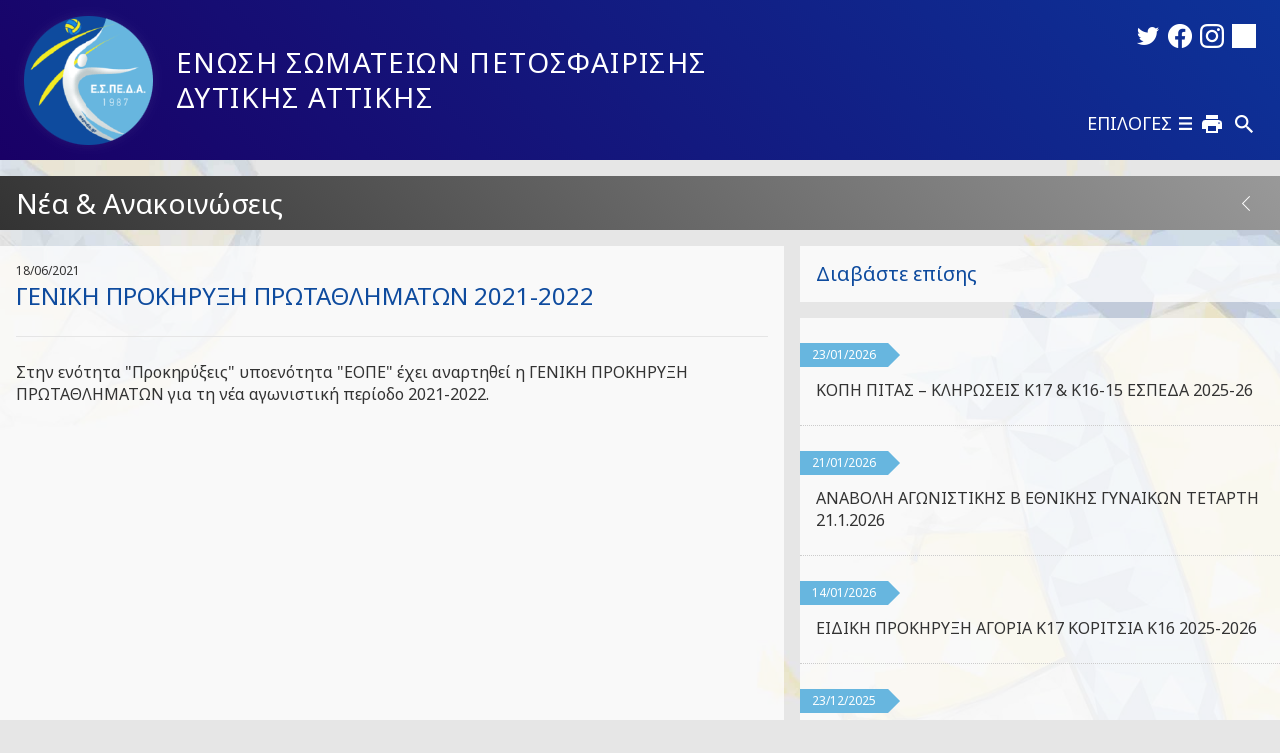

--- FILE ---
content_type: text/html; charset=UTF-8
request_url: http://www.espeda.gr/news/20061
body_size: 3810
content:
<!DOCTYPE html>
<html>
  <head>
    <base href="http://www.espeda.gr">
    <meta charset="utf-8">
    <meta name="viewport" content="width=device-width, initial-scale=1">
    <link href="http://www.espeda.gr/images/favicon.png" type="image/png" rel="icon">
    <link href="https://fonts.googleapis.com/css2?family=Noto+Sans:ital,wght@0,400;0,700;1,400&display=swap" rel="stylesheet">
          <link href="http://www.espeda.gr/css/slick.css" rel="stylesheet">
        <link href="http://www.espeda.gr/css/theme.css?v=1.08" rel="stylesheet">
    <link href="http://www.espeda.gr/css/queries.css?v=1.06" rel="stylesheet">
    <link href="http://www.espeda.gr/css/print.css?v=1.2" rel="stylesheet" media="print">
    <script src="http://www.espeda.gr/js/jquery.js"></script>
          <script src="http://www.espeda.gr/js/slick.min.js"></script>
        <script src="http://www.espeda.gr/js/common.js"></script>
                  <script src="http://www.espeda.gr/js/news.js?v=1.1"></script>
                        <title>Ε.Σ.ΠΕ.Δ.Α. | Νέα &amp; Ανακοινώσεις</title>
  </head>
  <body>
    <div class="page wrapper">
      <header class="navbar flex-row">
        <h1 class="logo">
          <a href="http://www.espeda.gr" class="flex-row">
            <img src="http://www.espeda.gr/storage/uploads/metadata/d0c9f518d83b6dbd53647378f7a9d99b.png" alt="ΕΝΩΣΗ ΣΩΜΑΤΕΙΩΝ ΠΕΤΟΣΦΑΙΡΙΣΗΣ ΔΥΤΙΚΗΣ ΑΤΤΙΚΗΣ" />
            <span>ΕΝΩΣΗ ΣΩΜΑΤΕΙΩΝ ΠΕΤΟΣΦΑΙΡΙΣΗΣ ΔΥΤΙΚΗΣ ΑΤΤΙΚΗΣ</span>
          </a>
        </h1>
        <nav class="flex-column">
          <div class="social flex-row">
                          <a href="https://twitter.com" target="_blank" title="Twitter" style="background-image: url(http://www.espeda.gr/storage/uploads/links/522f0004404e85913a6aeb105a2cf7de.png)">
                <span class="none">Twitter</span>
              </a>
                          <a href="https://facebook.com" target="_blank" title="Facebook" style="background-image: url(http://www.espeda.gr/storage/uploads/links/76e6ee7b2682fbe1f18395a70032817f.png)">
                <span class="none">Facebook</span>
              </a>
                          <a href="https://instagram.com" target="_blank" title="Instagram" style="background-image: url(http://www.espeda.gr/storage/uploads/links/5b2e935a12e29f38d8c938d9aa9767d6.png)">
                <span class="none">Instagram</span>
              </a>
                          <a href="https://www.youtube.com/channel/UCc83AlyvesnEqEOQ7LxDOUQ/videos" target="_blank" title="YOU TUBE" style="background-image: url(http://www.espeda.gr/storage/uploads/links/9aba552cf74ac7c45d361afe6309d534.png)">
                <span class="none">YOU TUBE</span>
              </a>
                      </div>
          <div class="options flex-row">
            <div class="menu">
              <a href="#" class="toggle"><span>ΕΠΙΛΟΓΕΣ</span></a>
              <ul>
                                  <li>
                    <a href="http://www.espeda.gr/about">Διοικητικό Συμβούλιο</a>
                  </li>
                                  <li>
                    <a href="http://www.espeda.gr/news">Ανακοινώσεις</a>
                  </li>
                                  <li>
                    <a href="http://www.espeda.gr/files/announcement">Προκηρύξεις</a>
                  </li>
                                  <li>
                    <a href="http://www.espeda.gr/results">Πρωταθλήματα</a>
                  </li>
                                  <li>
                    <a href="http://www.espeda.gr/teams">Σωματεία</a>
                  </li>
                                  <li>
                    <a href="http://www.espeda.gr/teams/vintage">Ομάδες Vintage</a>
                  </li>
                                  <li>
                    <a href="http://www.espeda.gr/stadiums">Γήπεδα</a>
                  </li>
                                  <li>
                    <a href="http://www.espeda.gr/files/information">Πληροφορίες</a>
                  </li>
                                  <li>
                    <a href="http://www.espeda.gr/referees">Ορισμοί Διαιτητών</a>
                  </li>
                                  <li>
                    <a href="http://www.espeda.gr/galleries">Φωτογραφίες</a>
                  </li>
                                  <li>
                    <a href="http://www.espeda.gr/contact">Επικοινωνία</a>
                  </li>
                              </ul>
            </div>
            <a href="#" id="print" class="icon print">&nbsp;</a>
            <form method="post" action="http://www.espeda.gr/search" class="search">
              <input type="hidden" name="_token" value="yaHS84TBZZgd32qbV36TuXIlyZv3brA3jsJXgzjZ">              <span class="input flex-row">
                <input name="search" type="text" placeholder="Αναζητήστε άρθρα & ανακοινώσεις" class="text" required />
                <input type="submit" class="submit" value="GO" />
              </span>
              <a href="show" class="show">&nbsp;</a>
            </form>
          </div>
        </nav>
      </header>
      <div class="yield">
          <h1 class="heading flex-row">
    <span>Νέα &amp; Ανακοινώσεις</span>
    <a href="http://www.espeda.gr/news" class="nav prev white">&nbsp;</a>
  </h1>
  <div class="latest flex-row flex-stretch">
    <article class="news article">
      <div class="body white">
        <h2>
          <small class="date">18/06/2021</small>
          ΓΕΝΙΚΗ ΠΡΟΚΗΡΥΞΗ ΠΡΩΤΑΘΛΗΜΑΤΩΝ 2021-2022
        </h2>
        <hr />
                <p>Στην ενότητα "Προκηρύξεις" υποενότητα "ΕΟΠΕ" έχει αναρτηθεί η ΓΕΝΙΚΗ ΠΡΟΚΗΡΥΞΗ ΠΡΩΤΑΘΛΗΜΑΤΩΝ για τη νέα αγωνιστική περίοδο 2021-2022.</p>
      </div>
    </article>
    <div class="bulletin flex-column">
      <header class="section flex-row white">
        <span class="title">Διαβάστε επίσης</span>
      </header>
      <div class="list white">
        <div class="slick">
                      <div class="item">
              <div class="pointer">
                <span class="small blue">23/01/2026</span>
              </div>
              <a href="http://www.espeda.gr/news/31119">ΚΟΠΗ ΠΙΤΑΣ – ΚΛΗΡΩΣΕΙΣ Κ17 &amp; Κ16-15 ΕΣΠΕΔΑ 2025-26</a>
            </div>
                      <div class="item">
              <div class="pointer">
                <span class="small blue">21/01/2026</span>
              </div>
              <a href="http://www.espeda.gr/news/31113">ΑΝΑΒΟΛΗ ΑΓΩΝΙΣΤΙΚΗΣ Β ΕΘΝΙΚΗΣ ΓΥΝΑΙΚΩΝ ΤΕΤΑΡΤΗ 21.1.2026</a>
            </div>
                      <div class="item">
              <div class="pointer">
                <span class="small blue">14/01/2026</span>
              </div>
              <a href="http://www.espeda.gr/news/31107">ΕΙΔΙΚΗ ΠΡΟΚΗΡΥΞΗ ΑΓΟΡΙΑ Κ17 ΚΟΡΙΤΣΙΑ Κ16 2025-2026</a>
            </div>
                      <div class="item">
              <div class="pointer">
                <span class="small blue">23/12/2025</span>
              </div>
              <a href="http://www.espeda.gr/news/31098">ΕΥΧΕΣ</a>
            </div>
                      <div class="item">
              <div class="pointer">
                <span class="small blue">12/12/2025</span>
              </div>
              <a href="http://www.espeda.gr/news/31088">ΤΕΛΙΚΟΣ ΚΥΠΕΛΛΟΥ ΓΥΝΑΙΚΩΝ</a>
            </div>
                      <div class="item">
              <div class="pointer">
                <span class="small blue">04/12/2025</span>
              </div>
              <a href="http://www.espeda.gr/news/31079">ΑΝΑΒΟΛΗ ΑΓΩΝΩΝ ΕΣΠΕΔΑ ΠΕΜΠΤΗ 4/12 &amp; ΠΑΡΑΣΚΕΥΗ 5/12</a>
            </div>
                  </div>
      </div>
    </div>
  </div>
  <div class="sponsors">
  <span class="title">&nbsp;</span>
  <div class="flex-row">
          <a href="#" target="_blank">
        <img src="http://www.espeda.gr/storage/uploads/links/06ba9ef2302dc3a8ba9817b693158123.jpeg" alt="Zeus" />
      </a>
          <a href="#" target="_blank">
        <img src="http://www.espeda.gr/storage/uploads/links/f81ffd31ba023436cdef0ce6348aef0f.jpeg" alt="Instagraph" />
      </a>
      </div>
</div>
      </div>
            <footer class="navbar flex-row">
        <div class="logo">
          <a href="http://www.espeda.gr" class="flex-row">
            <img src="http://www.espeda.gr/storage/uploads/metadata/d0c9f518d83b6dbd53647378f7a9d99b.png" alt="ΕΝΩΣΗ ΣΩΜΑΤΕΙΩΝ ΠΕΤΟΣΦΑΙΡΙΣΗΣ ΔΥΤΙΚΗΣ ΑΤΤΙΚΗΣ" />
            <span>
              ΕΝΩΣΗ ΣΩΜΑΤΕΙΩΝ ΠΕΤΟΣΦΑΙΡΙΣΗΣ ΔΥΤΙΚΗΣ ΑΤΤΙΚΗΣ
              <small>© 2020</small>
            </span>
          </a>
        </div>
        <nav class="flex-column">
          <!--div class="menu">
            <a href="#" class="toggle"><span>ΕΠΙΛΟΓΕΣ</span></a>
            <ul>
                              <li >
                  <a href="http://www.espeda.gr/about">Διοικητικό Συμβούλιο</a>
                </li>
                              <li  class="current" >
                  <a href="http://www.espeda.gr/news">Ανακοινώσεις</a>
                </li>
                              <li >
                  <a href="http://www.espeda.gr/files/announcement">Προκηρύξεις</a>
                </li>
                              <li >
                  <a href="http://www.espeda.gr/results">Πρωταθλήματα</a>
                </li>
                              <li >
                  <a href="http://www.espeda.gr/teams">Σωματεία</a>
                </li>
                              <li >
                  <a href="http://www.espeda.gr/teams/vintage">Ομάδες Vintage</a>
                </li>
                              <li >
                  <a href="http://www.espeda.gr/stadiums">Γήπεδα</a>
                </li>
                              <li >
                  <a href="http://www.espeda.gr/files/information">Πληροφορίες</a>
                </li>
                              <li >
                  <a href="http://www.espeda.gr/referees">Ορισμοί Διαιτητών</a>
                </li>
                              <li >
                  <a href="http://www.espeda.gr/galleries">Φωτογραφίες</a>
                </li>
                              <li >
                  <a href="http://www.espeda.gr/contact">Επικοινωνία</a>
                </li>
                          </ul>
          </div-->
          <div class="partners flex-row" style="flex-wrap: wrap">
                          <a href="https://gga.gov.gr/gga" target="_blank" title="ΓΓΑ">
                                <span>ΓΓΑ</span>
              </a>
                          <a href="https://www.volleyball.gr" target="_blank" title="ΕΟΠΕ">
                                  <img src="http://www.espeda.gr/storage/uploads/links/a3da174b09dacde0b5272f18c093f268.png" alt="ΕΟΠΕ" />
                                <span>ΕΟΠΕ</span>
              </a>
                          <a href="https://www.espaaa.gr" target="_blank" title="ΕΣΠΑΑΑ">
                                  <img src="http://www.espeda.gr/storage/uploads/links/50a79401c84c69bd071f85df0af700a0.png" alt="ΕΣΠΑΑΑ" />
                                <span>ΕΣΠΑΑΑ</span>
              </a>
                          <a href="http://www.sydpedap.gr/" target="_blank" title="ΣΥ.Δ.ΠΕ.Δ.Α.Π.">
                                  <img src="http://www.espeda.gr/storage/uploads/links/e72581edc64b96a932bd2f4a6048416b.png" alt="ΣΥ.Δ.ΠΕ.Δ.Α.Π." />
                                <span>ΣΥ.Δ.ΠΕ.Δ.Α.Π.</span>
              </a>
                          <a href="https://www.volleyleague.gr/" target="_blank" title="HVL">
                                  <img src="http://www.espeda.gr/storage/uploads/links/48a4e4be68bb652c4c1be16c05f27714.png" alt="HVL" />
                                <span>HVL</span>
              </a>
                      </div>
          <div class="social flex-row">
                          <a href="https://twitter.com" target="_blank" title="Twitter" style="background-image: url(http://www.espeda.gr/storage/uploads/links/522f0004404e85913a6aeb105a2cf7de.png)">
                <span class="none">Twitter</span>
              </a>
                          <a href="https://facebook.com" target="_blank" title="Facebook" style="background-image: url(http://www.espeda.gr/storage/uploads/links/76e6ee7b2682fbe1f18395a70032817f.png)">
                <span class="none">Facebook</span>
              </a>
                          <a href="https://instagram.com" target="_blank" title="Instagram" style="background-image: url(http://www.espeda.gr/storage/uploads/links/5b2e935a12e29f38d8c938d9aa9767d6.png)">
                <span class="none">Instagram</span>
              </a>
                          <a href="https://www.youtube.com/channel/UCc83AlyvesnEqEOQ7LxDOUQ/videos" target="_blank" title="YOU TUBE" style="background-image: url(http://www.espeda.gr/storage/uploads/links/9aba552cf74ac7c45d361afe6309d534.png)">
                <span class="none">YOU TUBE</span>
              </a>
                      </div>
        </nav>
      </footer>
    </div>
  </body>
</html>


--- FILE ---
content_type: text/css
request_url: http://www.espeda.gr/css/theme.css?v=1.08
body_size: 6980
content:
/* General */
html { font-size: 16px; }
body { margin: 0; padding: 0; font-family: 'Noto Sans', sans-serif; font-size: 1em; color: #333; background-color: #e6e6e6; background-image: url('../images/bg_body.jpg'); background-repeat: no-repeat; background-position: center top; background-size: 100% auto; }
a.base { color: #0e4b9e; text-decoration: none; }
a.base:hover { color: #67b6df; }
header.section { justify-content: space-between; margin: 0 0 1rem; padding: 0 1em; line-height: 3.5rem; }
header.section span.title { font-size: 1.25em; color: #0e4b9e; }
header.section a.more { color: #333; text-decoration: none; }
header.section a.more:hover { color: #67b6df; }
header.section select,
h1.heading select { display: block; margin: 0 .25rem 0 0; padding: .25rem; font-family: 'Noto Sans', sans-serif; font-size: .938rem; color: #333; border: 1px solid #333; }
header.section select.hide,
h1.heading select.hide { opacity: .25; }
header.section #referees { align-items: center; align-self: stretch; }
h1.heading { margin: 0 0 1rem; padding: 0 1rem; font-size: 1.75em; font-weight: normal; color: #FFF; line-height: 3.5rem; background: linear-gradient(45deg, #333 0%, #999 100%); }
h1.heading.flex-row { align-items: center; justify-content: space-between; }
h1.heading span { padding: .5rem 0; align-self: center; line-height: normal; }
h1.heading a.link { font-size: .875rem; color: #FFF; text-decoration: none; }
h1.heading a.link:hover { color: #f3eb23; }
h1.heading button.show { display: block; margin: 0 0 0 .5rem; padding: 0; width: 24px; height: 24px; text-decoration: none; cursor: pointer; border: 0; background: url(../images/icon_search.png) no-repeat; }
h1.heading button.show:hover { background-position: 0 -24px; }

hr { display: block; margin: 1.5rem 0; width: 100%; height: 1px; overflow: hidden; border: 0; background-color: #e5e5e5; }
iframe.map { display: block; margin: 0 0 1rem; width: 100%; height: 20rem; border: 0; }
p { margin: 0 0 1rem; }
small { font-size: .75rem; }
.break { display: block; }
.flex-column { display: flex; flex-direction: column; flex-wrap: nowrap; align-items: flex-start; justify-content: flex-start; }
.flex-row { display: flex; flex-direction: row; flex-wrap: nowrap; align-items: flex-start; justify-content: flex-start; }
.flex-stretch { align-items: stretch; }
.icon { display: inline-block; align-self: center; width: 32px; height: 32px; overflow: hidden; text-decoration: none; background-repeat: no-repeat; }
.icon.chart { background-image: url(../images/icon_chart.png); }
.icon.close { background-image: url(../images/icon_close.png); }
.icon.close.black { background-image: url(../images/icon_close_b.png); }
.icon.close.fff { background-image: url(../images/icon_close_w.png); }
.icon.date { background-image: url(../images/icon_date.png); }
.icon.edit { background-image: url(../images/icon_edit.png); }
.icon.hide { opacity: .25; cursor: default; }
.icon.map { background-image: url(../images/icon_map.png); }
.icon.save { background-image: url(../images/icon_save.png); }
.icon.print { background-image: url(../images/icon_print.png); }
.icon:not(.hide):hover { background-position: 0 -32px; }
.nav { display: inline-block; align-self: center; width: 12px; height: 15px; overflow: hidden; text-decoration: none; background-repeat: no-repeat; background-position: center top; }
.nav.prev { margin-right: .75rem; background-image: url(../images/icon_prev.png); }
.nav.white { background-image: url(../images/icon_prev_white.png); }
.nav.next { margin-left: .75rem; background-image: url(../images/icon_next.png); }
.nav:not(.disabled):hover { background-position: center -15px; }
.nav.disabled { cursor: default; opacity: .5; }
.none { display: none; }
.noresults { padding: 1rem; height: calc(100% - 4.5rem); box-sizing: border-box; }
.nowrap { display: block !important; overflow: hidden; text-overflow: ellipsis; white-space: nowrap; }
.pointer span { position: relative; display: inline-block; padding: 0 .5em 0 1em; line-height: 32px; font-size: .875em; color: #0e4b9e; background-color: #f3eb22; }
.pointer span::after { position: absolute; top: 0; right: -32px; display: block; width: 32px; height: 32px; content: ""; background-image: url(../images/pointer_yellow.png); background-repeat: no-repeat; background-size: 100%; }
.pointer span.small { padding-right: 0; line-height: 24px; font-size: .75rem; }
.pointer span.small::after { right: -24px; width: 24px; height: 24px; background-image: url(../images/pointer_small.png); }
.pointer span.blue { color: #FFF; background-color: #67b6df; }
.pointer span.blue::after { background-image: url(../images/pointer_blue.png); }
.scroll { position: relative; display: block !important; margin: 1em 0; height: 12px; text-decoration: none; }
.scroll::after { position: absolute; top: 0; left: 50%; display: block; margin: 0 0 0 -12px; width: 23px; height: 12px; content: ""; overflow: hidden; background-image: url(../images/icon_more.png); background-repeat: no-repeat; }
.scroll:hover::after { background-position: 0 -12px; }
.yellow { color: #f3eb23; }
.white:not(.nav) { position: relative; z-index: 10; }
.white:not(.nav)::after { position: absolute; top: 0; left: 0; z-index: 20; display: block; width: 100%; height: 100%; content: ""; opacity: .75; background: #FFF; }
.white > * { position: relative; z-index: 30; }
.wrapper { margin: 0 auto; width: 100%; max-width: 80rem; }

/* Sticky Footer */
html, body { height: 100%; }
body > div.wrapper { display: flex; flex-direction: column; flex-wrap: nowrap; align-items: flex-start; justify-content: space-between; min-height: 100%; }
body > div.wrapper > .navbar { flex-shrink: 0; width: 100%; }
body > div.wrapper > .yield { flex-grow: 1; width: 100%; }

/* Navbar */
.navbar { position: relative; z-index: 100; align-items: stretch !important; background: linear-gradient(45deg, #1d5ba7 0%, #67b6df 100%); }
.navbar { background: linear-gradient(45deg, #190066 0%, #0d3399 100%); }
.navbar .logo { display: inline-block; margin: 0; padding: 0 .5rem; }
.navbar .logo a { align-items: center; text-decoration: none; color: #FFF; }
.navbar .logo span { display: inline-block; margin: 0 0 0 .5rem; }
.navbar nav { flex-basis: 100%; align-items: flex-end !important; justify-content: space-between !important; }
.navbar nav .menu { position: relative; z-index: 110; }
.navbar nav .toggle { display: inline-block; padding-right: 20px; color: #FFF; text-decoration: none; }
.navbar nav .toggle span { position: relative; }
.navbar nav .toggle span::after { position: absolute; display: block; overflow: hidden; content: ""; background-image: url(../images/header_menu.png); background-repeat: no-repeat; background-size: 100% auto; }
.navbar nav .toggle:hover,
.navbar nav .active .toggle { color: #f3eb23; }
.navbar nav .menu ul { display: none; position: absolute; right: -50%; margin: 0; padding: 1em; min-width: 18em; list-style: none; box-sizing: border-box; box-shadow: 0 0 1em rgba(0, 0, 0, .08); background: #f5f5f5; }
.navbar nav .menu ul li { line-height: 2em; white-space: nowrap; }
.navbar nav .menu ul li a { color: #333; text-decoration: none; }
.navbar nav .menu ul li a:hover { color: #67b6df; }
.navbar nav .menu ul li.current a { color: #0e4b9e; cursor: default; }
.navbar nav .menu.active ul { display: block; }
.navbar nav .print { margin-left: .5em; width: 24px; height: 24px; }
.navbar nav .print:hover { background-position: 0 -24px; }
.navbar nav .search { position: relative; z-index: 999; }
.navbar nav .search .input { position: absolute; top: 0; right: 30px; justify-content: space-between; width: 0; height: 24px; overflow: hidden; background: #FFF; }
.navbar nav .search .text { padding: 0 .25rem; width: calc(100% - 2rem); height: 100%; font-family: 'Noto Sans', sans-serif; font-size: .875em; color: #333; line-height: 24px; outline: 0; box-sizing: border-box; border: 0; background: transparent; }
.navbar nav .search .submit { margin: 0; padding: 0 4px; width: 2rem; height: 24px; font-family: 'Noto Sans', sans-serif; font-size: .875em; color: #fff; cursor: pointer; box-sizing: border-box; border: 0; background: #0e4b9e; }
.navbar nav .search .show { display: block; margin: 0 0 0 .5rem; padding: 0; width: 24px; height: 24px; text-decoration: none; background: url(../images/icon_search.png) no-repeat; }
.navbar nav .search .show:hover,
.navbar nav .search .show.active { background-position: 0 -24px; }

/* Header.top */
header.navbar { margin: 0 0 1rem; }
header.navbar .logo { font-size: 1.75em; font-weight: normal; line-height: 1.25em; }
header.navbar .logo span { width: 35rem; letter-spacing: .05em; }
header.navbar nav { padding: 1.5em; }
header.navbar nav .toggle { font-size: 1.125em; line-height: 1.33em; }
header.navbar nav .toggle span::after { top: 6px; right: -20px; width: 13px; height: 13px; }
header.navbar nav .toggle:hover span::after,
header.navbar nav .active .toggle span::after { background-position: 0 -13px; }
header.navbar nav .menu ul { top: 2em; border-top: 3px solid #f3eb23; }
header.navbar nav .menu ul li { font-size: 1.125em; }

/* Footer.btm */
footer.navbar .logo { line-height: 1.25em; }
footer.navbar .logo span { width: 20rem; }
footer.navbar .logo img { width: 8rem; height: auto; }
footer.navbar .logo small { display: block; font-size: .75rem; line-height: 1.5em; }
footer.navbar nav { padding: 1em; }
footer.navbar nav .toggle { font-size: 1em; line-height: 1.25em; }
footer.navbar nav .toggle span::after { top: 5px; right: -20px; width: 12px; height: 12px; }
footer.navbar nav .toggle:hover span::after,
footer.navbar nav .active .toggle span::after { background-position: 0 -12px; }
footer.navbar nav .menu ul { bottom: 2em; border-bottom: 3px solid #f3eb23; }
footer.navbar nav .menu ul li { font-size: 1.125em; }
footer.navbar nav .partners { margin: .5em 0; }
footer.navbar nav .partners a { display: inline-block; margin: 0 0 0 .75em; color: #FFF; text-decoration: none; white-space: nowrap; }
footer.navbar nav .partners a:hover { color: #f3eb23; }
footer.navbar nav .partners img { width: 1.5em; height: auto; vertical-align: middle; }
footer.navbar nav .partners span { vertical-align: middle; }

/* Social icons */
.social a { display: block; margin: 0 0 0 .5em; width: 24px; height: 24px; overflow: hidden; }
.social a:hover { background-position: 0 -24px; }

/* Hero */
.hero { position: relative; z-index: 10; margin: 0 0 1rem; }
.hero .poster { align-items: center; justify-content: center; height: 40rem; overflow: hidden; }
.hero .poster img { width: 100%; height: auto; }
.hero .title { position: absolute; bottom: 0; left: 0; z-index: 20; display: block; margin: 0; padding: 2em; width: 100%; font-size: 1em; font-weight: normal; box-sizing: border-box; }
.hero .title::after { position: absolute; top: 0; left: 0; z-index: 21; display: block; width: 100%; height: 100%; content: ""; opacity: .66; background-color: #062b60; }
.hero .title .pointer { position: absolute; top: 0; left: 0; z-index: 30; margin: -1rem 0 0;  }
.hero .title a { position: relative; z-index: 40; display: inline-block; width: 66%; font-size: 2.25em; line-height: 1.25em; color: #FFF; text-decoration: none; }
.hero .title a:hover { color: #67b6df; }

/* Sponsors */
.sponsors { position: relative; z-index: 10; margin: 0 0 1rem; padding: 0 2em 0 0; }
.sponsors::after { position: absolute; top: 0; left: 0; z-index: 20; display: block; width: 100%; height: 100%; content: ""; opacity: .34; background-color: #f3eb23; }
.sponsors .title { position: absolute; top: 0; right: 0; z-index: 30; display: block; width: 2rem; height: 100%; font-size: .875em; text-align: center; }
.sponsors .title::before { position: absolute; top: 0; left: 0; z-index: 31; display: block; width: 100%; height: 100%; content: ""; opacity: .5; background-color: #f3eb23; }
.sponsors .title::after { position: absolute; top: 0; right: 0; z-index: 32; display: block; width: 100%; height: 100%; content: ""; background-image: url(../images/title_sponsors.png); background-repeat: no-repeat; background-position: center center;  }
.sponsors .flex-row { position: relative; z-index: 40; justify-content: space-between; padding: 1em; }
.sponsors .flex-row img { display: block; width: 100%; }

/* Latest */
.latest { margin: 0 0 1rem; align-items: stretch; }
.latest .gallery { flex-basis: 62.5%; padding: 0 1rem 0 0; width: 62.5%; box-sizing: border-box; }
.latest .gallery .photos { padding: 1rem 0 0 1rem; height: calc(100% - 4.5rem); box-sizing: border-box; }
.latest .gallery .photos ul { flex-wrap: wrap; margin: 0; padding: 0; list-style: none; }
.latest .gallery .photos li { flex-basis: 50%; padding: 0 1rem 1rem 0; box-sizing: border-box; }
.latest .gallery .photos a { display: block; }
.latest .gallery .photos img { display: block; width: 100%; height: auto; }
.latest .news { flex-basis: 62.5%; padding: 0 1rem 0 0; box-sizing: border-box; }
.latest .news .hero .poster { height: 30rem; }
.latest .news .hero .title a { display: inline; font-size: 1.5em; line-height: 1.375em; }
.latest .news .list { margin: 0; padding: 0; list-style: none; }
.page .latest .news .list { height: calc(100% - 4.5rem); }
.latest .news .list li { margin: 1rem 0 0; }
.latest .news .list li.empty { padding: 1.5rem 1rem; height: 100%; box-sizing: border-box; }
.latest .news .list .poster { flex-basis: 10rem; align-items: center; justify-content: center; min-width: 10rem; height: 10rem; overflow: hidden; }
.latest .news .list .poster img { width: auto; min-width: 100%; height: 100%; }
.latest .news .list .title { margin: 0; padding: 1rem; align-self: stretch; font-size: 1.125em; font-weight: normal; }
.latest .news .list .title a:hover { color: #0e4b9e; }
.latest .bulletin { flex-basis: 37.5%; align-items: stretch; align-self: stretch; }
.latest .bulletin.full { flex-basis: 100%; }
.latest #galleries { width: 37.5%; }
.latest .bulletin .list { margin: 0; padding: 0; height: calc(100% - 4.5rem); list-style: none; box-sizing: border-box; }
.latest .bulletin .list .item { padding: 1.5em 1em; box-sizing: border-box; border-top: 1px dotted #ccc; }
.latest .bulletin .list .item:first-child { border: 0; }
.latest .bulletin .list .item.current { position: relative; z-index: 10; }
.latest .bulletin .list .item.current *  { position: relative; z-index: 12; }
.latest .bulletin .list .item.current::after { position: absolute; top: 0; left: 0; z-index: 11; display: block; width: 100%; height: 100%; content: ""; opacity: .21; background-color: #f3eb23; }
.latest .bulletin nav { position: relative; margin: 1rem 0; width: 100%; justify-content: center; }
.latest .bulletin nav .scroll { width: 3rem; }
.latest .bulletin nav .scroll.less { transform: rotate(180deg); }
.latest .bulletin nav .scroll.hide { opacity: .5; cursor: default; }
.latest .bulletin nav .scroll.hide::after { background-position: 0 0 !important; }
.latest .list .pointer { margin: 0 0 .75rem -1rem; }
.latest a { display: inline-block; color: #333; text-decoration: none; }
.latest a:hover { color: #0e4b9e; }
.page .latest { flex-wrap: wrap; }
.page .latest .news.extended { flex-basis: 100%; padding: 0; }
.latest.files { margin: 0 0 1rem !important; padding-top: 0 !important; }
.latest.files .bulletin { position: relative !important; }
.latest.files .bulletin .list,
.latest.files .bulletin .list .item { height: auto !important; }

/* Content */
.content { margin: 0 0 1rem; align-items: stretch; }
.content .main { flex-basis: 62.5%; align-items: stretch; padding: 0 1rem 0 0; box-sizing: border-box; }
.content .main.ext { flex-basis: 100%; padding: 0; }
.content .aside { flex-basis: 37.5%; align-self: stretch; }

/* About */
.about { align-items: stretch; padding: 1rem 0; height: calc(100% - 4.5rem); box-sizing: border-box; }
.about .list { flex-basis: 45%; margin: 0; padding: 0; overflow: hidden; list-style: none; box-sizing: border-box; }
.about .list > li { margin: .75rem 0 0; }
.about .list > li:first-child { margin: 0; }
.about .list > li ul { margin: 0; padding: 0; list-style: none; }
.about .list .name { position: relative; display: inline-block; margin: 0 0 0 .75rem; padding: .5rem 1rem .5rem 0; font-size: 1.125rem; text-decoration: none; color: #333; }
.about .list .name::after { position: absolute; top: 50%; left: 100%; display: none; width: 300%; height: 1px; overflow: hidden; content: ""; background: #0e4b9e; }
.about .list li.current .name { color: #0e4b9e; cursor: default; }
.about .list li.current .name::after { display: block; }
.about .list li:not(.current) a.name:hover { color: #67b6df; }
.about .list .title { flex-basis: 34%; color: #999; }
.about .list .names { flex-basis: 66%; padding: 0 .75rem 0 0; }
.aside .about .list ul { padding: .5rem .75rem; }
.aside .about .list ul li { margin: .25rem 0 0; }
.aside .about .list ul li:first-child { margin: 0; }
.about .bio { padding: 0 .75rem; color: #666; }
.about .bio:not(.none) { flex-basis: 55%; padding: 1rem 2rem 1rem 1rem; box-sizing: border-box; border-left: 1px solid #0e4b9e; }

/* Table */
.table { margin: 0 0 1rem; width: 100%; }
.table > .flex-row { position: relative; z-index: 100; align-items: stretch; }
.table > .flex-row:not(.first) { border-top: 1px dotted #ccc; }
.table .flex-row.child { display: block; position: relative; z-index: 100; align-items: stretch; border-top: 1px dotted #fff; }
.table .flex-row.child.first { border-top: 1px solid #ccc; }
.table .flex-row.child::after { position: absolute; top: 0; left: 0; z-index: 101; display: block; width: 100%; height: 100%; content: ""; opacity: .13; background-color: #f3eb23; }
.table .flex-column { position: relative; z-index: 110; flex-grow: 1; flex-shrink: 0; flex-basis: 0; justify-content: center; padding: .5rem 1rem; min-height: 4rem; overflow-x: auto; box-sizing: border-box; }
.table .flex-column.icons { flex-direction: row; padding: .5rem 0; white-space: nowrap; }
.table .flex-column * { line-height: normal; }
.table header.flex-row { border: 0 !important; }
.table header.flex-row .flex-column { font-weight: bold; color: #FFF; min-height: 3rem; background-color: #67b6df; }
.table .flex-column .scroll { margin: 0; width: 100%; height: 100%; }
.table .flex-column .scroll.hide { transform: rotate(180deg); }
.table .flex-column .scroll::after { top: 50%; margin-top: -6px; }
.table .children { height: 0; overflow: hidden; }
.aside .table { margin: 0; height: calc(100% - 4.5rem); overflow-y: auto; }
.aside .table .flex-column { min-height: 3rem; }
.table .w100 { flex-basis: 100%; }
.table .w75 { flex-basis: 75%; }
.table .w70 { flex-basis: 70%; }
.table .w60 { flex-basis: 60%; }
.table .w50 { flex-basis: 50%; }
.table .w40 { flex-basis: 40%; }
.table .w30 { flex-basis: 30%; }
.table .w25 { flex-basis: 25%; }
.table .w20 { flex-basis: 20%; }
.table .w15 { flex-basis: 15%; }
.table .w10 { flex-basis: 10%; }
.table .referees { max-height: 30rem; overflow-y: auto; }
.table .referees .flex-column { flex-direction: row; justify-content: flex-start; }
.table .referees .flex-column span { line-height: 2rem; }
.table .form { width: 100%; align-items: center; }
.table .form .input { flex-basis: 40%; height: 2rem; font-family: 'Noto Sans', sans-serif; font-size: 1em; color: #333; }
.table .form span { display: inline-block; margin: 0 .25rem; }
.table .form .save { margin: 0 0 0 .25rem; padding: 0; cursor: pointer; border: 0; background-color: transparent; }
.table .flex-column .label { display: none; }
.table .flex-row.even::after { position: absolute; top: 0; left: 0; z-index: 101; display: block; width: 100%; height: 100%; content: ""; opacity: .08; background-color: #67b6df; }

.table.vertical .flex-column { flex-direction: row; align-items: stretch; justify-content: flex-start; margin: 2px 2px 0; padding: 0 !important; min-height: inherit !important; }
.table.vertical .flex-column .label { display: flex; align-items: center; flex-basis: 34%; margin: 0 .5rem 0 0; padding: .5rem; color: #FFF; overflow-x: auto; background-color: #67b6df; }
.table.vertical .flex-column .value { display: flex; flex-direction: column; align-items: flex-start; justify-content: center; flex-basis: 66%; overflow-x: auto; }

/* Matches */
.matches { margin: 0; padding: 0; list-style: none; }
.matches li { position: relative; z-index: 10; flex-wrap: nowrap; align-items: stretch; margin: 1rem 0 0; }
.matches li.bar { padding: 1.5rem 0 0; }
.matches li:first-child { margin: 0; }
.matches li div { flex-basis: 50%; }
.matches .logo { display: flex; align-items: center; justify-content: center; flex-shrink: 0; flex-basis: 6rem; height: 6rem; padding: .75rem; box-sizing: border-box; }
.matches .logo img { max-width: 100%; max-height: 100%; }
.matches .info { flex-basis: 100%; align-self: stretch; justify-content: center; /* padding: .5rem; */ }
.matches .info .name { font-size: 1em; font-weight: bold; line-height: 1.125em; }
.matches .info small { width: 75%; overflow: hidden; text-overflow: ellipsis; color: #999; white-space: nowrap; }
.matches .info .gap { display: none; }
.matches .team { position: relative; z-index: 20; box-sizing: border-box; }
.matches .home { padding-right: 7.5rem; background: linear-gradient(90deg, #FFF 25%, #f0f0f0 100%); }
.matches .away { padding-left: 7.5rem; flex-direction: row-reverse; background: linear-gradient(90deg, #f0f0f0 0%, #FFF 75%); }
.matches .stadium { position: absolute; top: 0; left: 0; padding: 0 1rem; width: 100%; line-height: 1.5rem; font-size: .75rem; color: #FFF; box-sizing: border-box; background: #0e4b9e; }
.matches .stadium a { color: #FFF; text-decoration: none; }
.matches .stadium a:hover { color: #f3eb23; }
/*
.matches .home,
.matches .away { background: #c6dae4; }
.matches .wsets .sets::after { opacity: .5 !important; background: #FFF !important; }
*/

.matches .away .info { text-align: right; align-items: flex-end; }
.matches .score { position: absolute; top: 0; left: 50%; z-index: 30; align-items: center; justify-content: center; margin-left: -7.5rem; width: 15rem; height: 100%; }
.matches .score::before { position: absolute; top: 0; left: 0; z-index: 31; display: block; width: 50%; height: 100%; content: ""; background-image: url(../images/bg_score_left.png); background-repeat: no-repeat; background-position: left top; background-size: cover; }
.matches .score::after { position: absolute; top: 0; right: 0; z-index: 32; display: block; width: 50%; height: 100%; content: ""; background-image: url(../images/bg_score_right.png); background-repeat: no-repeat; background-position: right top; background-size: cover; }
.matches .score span { position: relative; z-index: 40; font-size: 3em; font-weight: bold; color: #FFF; white-space: nowrap; }
.matches .score .note { font-size: 1.5em; color: #f3eb23; }
.matches .score .date { position: relative; z-index: 50; color: #FFF; text-align: center; }
.matches .wsets { flex-wrap: wrap; }
.matches .wsets .score { height: calc( 100% - 1.5rem ); }
.matches .wsets .sets { position: relative; flex-basis: 100%; font-size: .75rem; color: #0e4b9e; text-align: center; line-height: 1.5rem; }
.matches .wsets .sets * { position: relative; z-index: 2; display: block; border-top: 1px solid #0e4b9e; }
.matches .wsets .sets::after { position: absolute; top: 0; left: 0; z-index: 1; width: 100%; height: 100%; content: ""; opacity: .25; background: #67b6df; }

/* Teams */
.teams .logo .flex-row { align-items: center; }
.teams .logo img { margin: 0 .5rem 0 0; width: 4rem; height: auto; }

/* Contact */
.contact { height: calc(100% - 4.5rem); }
.contact fieldset { margin: 0; padding: 1rem; border: 0 }
.contact label { flex-basis: 34%; line-height: 3rem; }
.contact .flex-row { margin: 0 0 1rem; }
.contact .field { flex-basis: 66%; background: #e5e5e5; }
.contact .field input { display: block; padding: 0 1rem; width: 100%; height: 3rem; font-family: 'Noto Sans', sans-serif; font-size: 1em; color: #333; line-height: 3rem; outline: 0; box-sizing: border-box; border: 0; background: transparent; }
.contact .field textarea { display: block; padding: 1rem; width: 100%; height: 10rem; font-family: 'Noto Sans', sans-serif; font-size: 1em; color: #333; line-height: normal; outline: 0; resize: none; box-sizing: border-box; border: 0; background: transparent; }
.contact .submit { margin: 0 0 0 34%; padding: 0; font-size: 1.125em; cursor: pointer; outline: 0; border: 0; }
.contact .alert { padding: 1rem; }
.contact .alert h3 { margin: 0 0 1rem; font-size: 1.25em; color: #67b6df; }
.contact .alert p { line-height: 1.5em; }
.contact .alert.error { margin: 0 0 1rem; padding: .5rem .75rem; font-size: .875em; color: #FFF; line-height: 1.25em; background-color: #990000; }

/* Address */
.address { padding: 1rem 0; height: calc(100% - 4.5rem); box-sizing: border-box; }
.address .info { padding: .75rem 1rem 0; line-height: 2em; }
.address .info span { display: block; }

/* Article */
.article header { align-items: center; }
.article header .title { padding: .5rem 1rem .5rem 0; line-height: 1.375em; }
.article .body { padding: 1rem; height: 100%; box-sizing: border-box; }
.article h2 { margin: 0; font-size: 1.5em; font-weight: normal; color: #0e4b9e; }
.article h2 .date { display: block; font-size: .75rem; color: #333; }
.article .poster { display: block; margin: 0 0 1rem; width: 100%; height: auto; }

/* Overlay */
.overlay { display: none; position: fixed; top: 0; left: 0; z-index: 1000; justify-content: center; align-items: center; width: 100%; height: 100%; opacity: 0; }
.overlay::after { position: absolute; top: 0; left: 0; z-index: 1001; display: block; width: 100%; height: 100%; content: ""; opacity: .75; background-color: #000; }
.overlay .modal { position: relative; z-index: 1010; display: block; padding: 1rem; width: 50%; background-color: #FFF; box-sizing: border-box; }
.overlay .modal img { display: block; width: 100%; height: auto; }
.overlay .modal .nav { position: absolute; top: 50%; z-index: 1020; display: block; margin: -32px 0 0; width: 32px; height: 64px; background-repeat: no-repeat; }
.overlay .modal .nav:hover { background-position: 0 -64px; }
.overlay .modal .nav[href=prev] { left: -64px; background-image: url(../images/icon_overlay_prev.png); }
.overlay .modal .nav[href=next] { right: -64px; background-image: url(../images/icon_overlay_next.png); }
.overlay .modal .nav.hide { opacity: .1; cursor: default; background-position: 0 0 !important; }
.overlay .modal.map { width: 80%; height: 66%; }
.overlay .modal.map iframe { margin: 0; padding: 0; width: 100%; height: 100%; border: 0; }
.overlay .modal.list { width: 80%; max-height: 80%; overflow-y: auto; }
.overlay .modal .table { margin: 0; }

/* Error */
.error h1 { margin: 0 0 .5rem; }
.error .content { flex-grow: 1; align-items: center; justify-content: center; width: 100%; }
.error .number { font-size: 8rem; font-weight: bold; }
.error footer { padding: .5rem; font-size: .75rem; text-align: center; color: #FFf; }


--- FILE ---
content_type: text/css
request_url: http://www.espeda.gr/css/queries.css?v=1.06
body_size: 2525
content:
@media screen and (max-width: 1120px){
  .wrapper { padding: 0 1rem; box-sizing: border-box; }
  header.navbar nav .menu ul { right: -2.5rem; }
  footer.navbar nav .menu ul { right: -2rem; }
  .hero .title a { width: auto; font-size: 2em; }
  .latest { flex-direction: column; }
  .latest .gallery { display: flex; flex-direction: row; flex-wrap: wrap; flex-basis: 100%; margin: 0 0 1rem; padding: 0; width: 100%; }
  .latest #galleries,
  .latest .gallery header.section { width: 100%; box-sizing: border-box; }
  .latest .news { display: flex; flex-direction: row; flex-wrap: wrap; flex-basis: 100%; padding: 0; }
  .latest .news .section { flex-basis: 100%; }
  .latest .news .hero { flex-basis: 50%; padding-right: .5rem; width: 50%; box-sizing: border-box; }
  .latest .news .hero .poster { width: 100%; height: 21rem; }
  .latest .news .hero .title { padding: 1.5em; width: calc(100% - .5rem); }
  .latest .news .hero .title a { font-size: 1.25em; }
  .latest .news .list { flex-basis: 50%; padding-left: .5rem; box-sizing: border-box; }
  .latest .news .list li { margin: 0 0 1rem; }
  .latest .bulletin { flex-basis: 100%; }
  .latest .bulletin .list li { padding: 1em; }
  .content { flex-direction: column; }
  .content.reverse { flex-direction: column-reverse; }
  .content .main { margin: 0 0 1rem; padding: 0; }
  .content.reverse .main { margin: 1rem 0 0; }
  .page .latest { position: relative; margin: 0; padding: 12.5rem 0 0; }
  .page .latest .news.extended { display: block; width: 100%; }
  .page .latest .news.extended .list { padding: 0; }
  .page .latest .bulletin { position: absolute; top: 0; left: 0; display: block; width: 100%; }
  .page .latest .bulletin .list:not(.end) { height: 7rem; background-image: url(../images/icon_slick.png); background-repeat: no-repeat; background-position: 95% center; }
  .page .latest .bulletin .item { padding: 1rem; height: 7rem; border: 0; }
  .page .latest .bulletin .item .pointer { margin-bottom: .5rem; }
  .page .latest .bulletin .item a { width: 89%; }
  .page .latest .bulletin nav { display: none !important; }
}

@media screen and (max-width: 1024px){
  html { font-size: 15px; }
  header.navbar .logo { font-size: 1.25em; }
  header.navbar .logo img { width: 9rem; }
  header.navbar .logo span { width: 25rem; }
  header.navbar nav .toggle span::after { top: 5px; }
  .hero .poster { height: 35rem; }
  .latest .news .hero .poster img { min-width: 100%; height: 100%; }
  .latest .news .list .title { font-size: 1.037em; }

  .overlay .modal:not(.map):not(.list) { padding: .75rem; width: 66%; }
  .overlay .modal:not(.map):not(.list) .nav { margin-top: -24px; width: 24px; height: 48px; background-size: 24px 96px; }
  .overlay .modal:not(.map):not(.list) .nav[href=prev] { left: -48px; }
  .overlay .modal:not(.map):not(.list) .nav[href=next] { right: -48px; }
  .overlay .modal:not(.map):not(.list) .nav:hover { background-position: 0 -48px; }
}

@media screen and (max-width: 800px){
  .navbar .logo { flex-basis: 66%; }
  .navbar nav { flex-basis: 34%; }
  .navbar .logo span { width: auto !important; }
  .hero .poster { height: 32rem; }
  .hero .title { padding: 1.75em; }
  .hero .title a { font-size: 1.75em; }
  .latest .news { display: block; }
  .latest .news .hero,
  .latest .news .list { flex-basis: 100%; padding: 0; width: 100%; }
  .latest .news .hero .poster { height: 25rem; }
  .latest .news .hero .poster img { width: 100%; height: auto; }
  .latest .news .hero .title { width: 100%; }
  .matches .team { padding: 0 !important; background: #FFF; }
  .matches .score { flex: 1; position: static; margin: 0; padding: 0 2rem; height: auto; background: linear-gradient(180deg, #0e4b9e 0%, #67b6df 100%) }
  .matches .score::before,
  .matches .score::after { display: none; }
  .matches .score span.note { font-size: 1.25em; }
}

@media screen and (max-width: 768px){
  html { font-size: 14px; }
  .hero .poster { height: 30rem; }
  .hero .title { padding: 1.625em; }
  .hero .title a { font-size: 1.625em; }
  .matches .logo { flex-basis: 6rem; height: 6rem; }
  .matches .score { padding: 0 1.5rem; }
}

@media screen and (max-width: 667px)
{
  h1.wform { padding-top: .25em; padding-bottom: .25em; flex-direction: column; align-items: flex-start !important; }
  h1.wform > span { padding: 0; align-self: flex-start; }
}

@media screen and (max-width: 640px){
  header.navbar { flex-direction: column; }
  header.navbar .logo img { width: 8rem; }
  header.navbar nav { flex-direction: row-reverse; flex-basis: 100%; padding: 0 1em 1em; }
  footer.navbar { flex-direction: column-reverse; }
  footer.navbar .logo img { width: 7rem; }
  footer.navbar nav { flex-direction: row; flex-basis: 100%; align-items: flex-start !important; padding-bottom: 0; }
  footer.navbar nav .partners { margin: 0; }
  .navbar .logo { flex-basis: 100%; padding: 0; }
  .navbar nav .menu ul { right: auto !important; left: 0; }
  .hero .poster img { width: auto; height: 100%; }
  .latest .news .hero .poster { height: auto; }
  .about .list,
  .about .bio { flex-basis: 50%; }
  .matches li { padding-right: 9rem; flex-direction: column; background: #FFF; }
  .matches .logo { flex-basis: 5rem; height: 5rem; }
  .matches .score { position: absolute; top: 0; right: 0; left: auto; width: 6rem; height: 100%; }
  .matches .info { align-items: flex-start !important; justify-content: center; text-align: left !important; }
  .matches .info .gap { display: none; }
  .matches .away { flex-direction: row; border-top: 1px dotted #ccc; }
  .matches .score span.note { font-size: 1em; }
  .none-s { display: none !important; }
  .table > header.flex-row { display: none; }
  .table > .flex-row { flex-direction: column; padding: 0 0 .75rem; }
  .table .flex-column { padding: .75rem; min-height: auto; }
  .table .logo { padding: 0 .75rem; background-color: #FFF; }

  .table .flex-column { flex-direction: row; align-items: stretch; justify-content: flex-start; margin: 2px 2px 0; padding: 0 !important; min-height: inherit !important; }
  .table .flex-column .label { display: flex; align-items: center; flex-basis: 34%; margin: 0 .5rem 0 0; padding: .5rem; color: #FFF; overflow-x: auto; background-color: #67b6df; }
  .table .flex-column .value { display: flex; flex-direction: column; align-items: flex-start; justify-content: center; flex-basis: 66%; overflow-x: auto; }

  .overlay .modal:not(.map):not(.list) { padding: .5rem; width: 75%; }
  .overlay .modal:not(.map):not(.list) .nav { margin-top: -16px; width: 16px; height: 32px; background-size: 16px 64px; }
  .overlay .modal:not(.map):not(.list) .nav[href=prev] { left: -32px; }
  .overlay .modal:not(.map):not(.list) .nav[href=next] { right: -32px; }
  .overlay .modal:not(.map):not(.list) .nav:hover { background-position: 0 -32px; }

  .navbar nav .options { flex-direction: row-reverse; }
  .navbar nav .search .show { margin: 0 .5rem 0 0; }
  .navbar nav .search .input { right: auto; left: 30px; }
  .navbar nav .print { margin-left: 0; margin-right: .5em; }
}

@media screen and (max-width: 480px){
  footer.navbar .logo { margin: .25rem 0 0; }
  footer.navbar nav { flex-wrap: wrap; }
  footer.navbar nav .menu { flex-basis: 34%; margin: 0 0 .5em; }
  footer.navbar nav .partners { flex-basis: 66%; justify-content: flex-start; }
  footer.navbar nav .partners a { margin: 0 .75rem 0 0; }
  footer.navbar nav .social { flex-basis: 34%; justify-content: flex-end; margin: .25em 0; }
  header.section.extended { flex-direction: column; padding: .5rem 1rem; line-height: normal; }
  header.section.extended .more { margin-top: .5rem; }
  .about { display: block; }
  .about .list li.current .name::after { display: none; }
  .about .list li.current .bio.none { display: block; width: 89%; }
  .about .bio { display: none; }
  .page .latest .bulletin .item { padding: .5rem 1rem; }
  .matches li { padding-right: 8rem; }
  .matches .score { padding: 0 .5rem; }
  .matches .score span { font-size: 2.5em; }

  h1.wform { position: relative; }
  h1.wform > span { padding-bottom: .5rem; }
  h1.wform form { flex-wrap: wrap; }
  h1.wform select { margin: 0 0 .5em; flex-basis: 100%; }
  h1.wform .icon { position: absolute; top: .25rem; right: 1rem; }
}

@media screen and (max-width: 400px){
  .latest .news .hero .title { position: relative; }
  .latest .news .hero .title::after { opacity: 1; }
  .latest .news .list li { display: block; }
  .latest .news .list .poster { display: block; padding: 1em 1em 0; height: auto; box-sizing: border-box; }
  .latest .news .list .poster img { width: 100%; height: auto; }
}


--- FILE ---
content_type: text/css
request_url: http://www.espeda.gr/css/print.css?v=1.2
body_size: 691
content:
html, body { height: auto; }
* { height: auto !important; min-height: inherit !important; }
header.navbar nav { display: none !important; }
header.navbar .logo span { font-size: 1.25rem; color: #333; }
header.navbar .logo img { width: 4rem !important; }
h1.heading { color: #333; }
h1.heading > *:not(span),
.sponsors,
footer.navbar,
.white::after,
header.section .more,
iframe { display: none !important; }
.content { display: inline; flex-wrap: wrap; }
.content .aside { flex-basis: 100%; page-break-before: always !important; }

/* Matches */
#matches { display: none; }
.print-matches { display: block; margin: 0; padding: 0 1em; list-style: none; }
.print-matches .week { padding: .5em 0; font-weight: bold; border-bottom: 1px solid #333; }
.print-matches li { margin: 0 0 .5rem; align-items: center; }
.print-matches li div { padding: 0; box-sizing: border-box; }
.print-matches .match { flex-wrap: wrap; }
.print-matches .date { padding: .5em 0 .25em; color: #666; flex-basis: 100%; justify-content: space-between; }
.print-matches .vs { flex-basis: 50%; }
.print-matches .score { flex-basis: 50%; align-items: flex-end; justify-content: flex-end; text-align: right; }
.print-matches .score * { text-align: right; }
.print-matches .set { padding: 0 .5rem 0 0; text-align: right; color: #666; }
.print-matches .fin { color: #333; }


--- FILE ---
content_type: application/javascript
request_url: http://www.espeda.gr/js/news.js?v=1.1
body_size: 1132
content:
jQuery(document).ready(function(){
  if( jQuery('#announcements').length > 0 ){
    nav = jQuery('#announcements nav');
    base = jQuery(nav).attr('data-base');
    last = parseInt( jQuery(nav).attr('data-last') );
    total = parseInt( jQuery(nav).attr('data-total') );
  }

  if( window.matchMedia("(max-width: 1120px)").matches && jQuery('.bulletin .slick').length > 0 ){
    jQuery('.bulletin .slick').slick({
      arrows: false,
      infinite: false,
    });

    jQuery('.bulletin .slick').on('afterChange', function(slick, currentSlide, nextSlide){
      if( jQuery('#announcements').length > 0 ){
        current = parseInt( jQuery(nav).attr('data-current') );
        currentSlide = currentSlide.currentSlide;
        totalSlides = jQuery('#announcements .slick').slick('getSlick').slideCount;

        if( currentSlide + 1 >= totalSlides - 1 && totalSlides < total ){
          page = current + 1;
          jQuery(nav).attr('data-current', page);
          loadNews( base + '?page=' + page, true );

        }

        if( totalSlides == total && currentSlide + 1 == totalSlides ){
          jQuery('.bulletin .list').addClass('end');
        }else{
          jQuery('.bulletin .list').removeClass('end');
        }

      }else{
        currentSlide = currentSlide.currentSlide;
        totalSlides = jQuery('.bulletin .slick').slick('getSlick').slideCount;
        if( currentSlide + 1 == totalSlides ){
          jQuery('.bulletin .list').addClass('end');
        }else{
          jQuery('.bulletin .list').removeClass('end');
        }

      }

    });
  }

  jQuery('#announcements nav .scroll').on('click', function(event){
    event.preventDefault();
    current = parseInt( jQuery(nav).attr('data-current') );

    if( !jQuery(this).hasClass('hide') ){
      if( jQuery(this).hasClass('more') ){
        page = current + 1;
        jQuery(nav).attr('data-current', page);
        if( page + 1 >= last ) jQuery(this).addClass('hide');
        jQuery(nav).find('.scroll.less').removeClass('hide');

      }else if( jQuery(this).hasClass('less') ){
        page = current - 1;
        jQuery(nav).attr('data-current', page);
        if( page - 1 <= 0 ) jQuery(this).addClass('hide');
        jQuery(nav).find('.scroll.more').removeClass('hide');

      }

      loadNews( base + '?page=' + page, false );
    }
  });

  loadNews = function(url, add){
    html = '';
    ajax = jQuery.get(url, function( data ){
      announcements = data.data;
      jQuery.each( announcements, function( index, value ){
        date = new Date(value.published);
        if( add ) html = '';
        html += '<div class="item">';
        html += '<div class="pointer">';
        html += '<span class="small blue">' + date.getDate() + '/' + ( date.getMonth()+1 ) + '/' + date.getFullYear() + '</span>';
        html += '</div>';
        html += '<a href="'+ base + '/' + 'news/' + value.id +'">';
        html += value.title;
        html += '</a>';
        html += '</div>';

        if( add ) jQuery('#announcements .slick').slick('slickAdd', html);
      });

      if( !add ) jQuery('#announcements .slick').html( html );
    });
  }
});


--- FILE ---
content_type: application/javascript
request_url: http://www.espeda.gr/js/common.js
body_size: 457
content:
jQuery(document).ready(function(){
  // Menu
  jQuery('.menu .toggle').on('click', function(event){
    event.preventDefault();
    jQuery(this).parent().toggleClass('active');
  });

  // Resize
  width = jQuery(window).width();
  jQuery(window).resize(function(){
    if( jQuery(window).width() != width ) location.reload();
  });

  // Search
  jQuery('.search .show').on('click', function(event){
    event.preventDefault();
    width = 0;
    if( jQuery(this).hasClass('active') ){
      jQuery(this).removeClass('active');
    }else{
      jQuery(this).addClass('active');
      width = '18rem';
    }


    jQuery(this).parent().find('.input').animate({
      width: width
    }, 'fast');
  });

  // Print
  jQuery('#print').on('click', function(event){
    event.preventDefault();
    window.print();
  });
});
